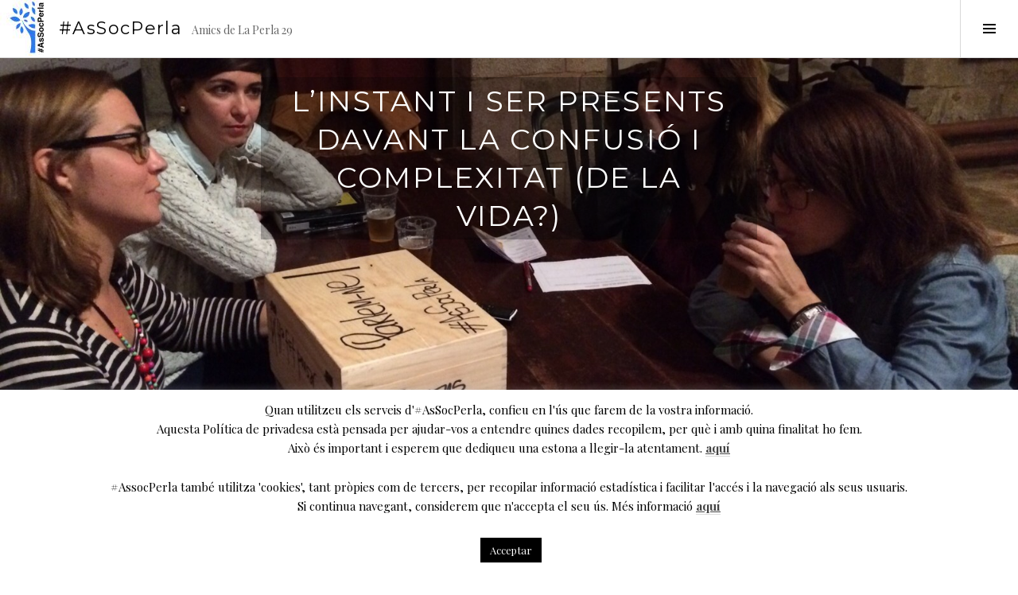

--- FILE ---
content_type: text/html; charset=UTF-8
request_url: https://assocperla.cat/parlem-ne-al-nostre-gust/
body_size: 17752
content:
<!DOCTYPE html>
<html lang="ca" prefix="og: http://ogp.me/ns# fb: http://ogp.me/ns/fb#">
<head>
<meta charset="UTF-8">
<meta name="viewport" content="width=device-width, initial-scale=1">
<link rel="profile" href="http://gmpg.org/xfn/11">
<link rel="pingback" href="https://assocperla.cat/xmlrpc.php">

<title>L’instant i ser presents davant la confusió i complexitat (de la vida?) &#8211; #AsSocPerla</title>
<meta name='robots' content='max-image-preview:large' />
<link rel='dns-prefetch' href='//stats.wp.com' />
<link rel='dns-prefetch' href='//fonts.googleapis.com' />
<link rel='preconnect' href='//c0.wp.com' />
<link rel="alternate" type="application/rss+xml" title="#AsSocPerla &raquo; Canal d&#039;informació" href="https://assocperla.cat/feed/" />
<link rel="alternate" type="application/rss+xml" title="#AsSocPerla &raquo; Canal dels comentaris" href="https://assocperla.cat/comments/feed/" />
<link rel="alternate" type="application/rss+xml" title="#AsSocPerla &raquo; L’instant i ser presents davant la confusió i complexitat (de la vida?) Canal dels comentaris" href="https://assocperla.cat/parlem-ne-al-nostre-gust/feed/" />
		<!-- This site uses the Google Analytics by MonsterInsights plugin v9.11.1 - Using Analytics tracking - https://www.monsterinsights.com/ -->
		<!-- Note: MonsterInsights is not currently configured on this site. The site owner needs to authenticate with Google Analytics in the MonsterInsights settings panel. -->
					<!-- No tracking code set -->
				<!-- / Google Analytics by MonsterInsights -->
		<script type="text/javascript">
/* <![CDATA[ */
window._wpemojiSettings = {"baseUrl":"https:\/\/s.w.org\/images\/core\/emoji\/15.0.3\/72x72\/","ext":".png","svgUrl":"https:\/\/s.w.org\/images\/core\/emoji\/15.0.3\/svg\/","svgExt":".svg","source":{"concatemoji":"https:\/\/assocperla.cat\/wp-includes\/js\/wp-emoji-release.min.js?ver=6.6.4"}};
/*! This file is auto-generated */
!function(i,n){var o,s,e;function c(e){try{var t={supportTests:e,timestamp:(new Date).valueOf()};sessionStorage.setItem(o,JSON.stringify(t))}catch(e){}}function p(e,t,n){e.clearRect(0,0,e.canvas.width,e.canvas.height),e.fillText(t,0,0);var t=new Uint32Array(e.getImageData(0,0,e.canvas.width,e.canvas.height).data),r=(e.clearRect(0,0,e.canvas.width,e.canvas.height),e.fillText(n,0,0),new Uint32Array(e.getImageData(0,0,e.canvas.width,e.canvas.height).data));return t.every(function(e,t){return e===r[t]})}function u(e,t,n){switch(t){case"flag":return n(e,"\ud83c\udff3\ufe0f\u200d\u26a7\ufe0f","\ud83c\udff3\ufe0f\u200b\u26a7\ufe0f")?!1:!n(e,"\ud83c\uddfa\ud83c\uddf3","\ud83c\uddfa\u200b\ud83c\uddf3")&&!n(e,"\ud83c\udff4\udb40\udc67\udb40\udc62\udb40\udc65\udb40\udc6e\udb40\udc67\udb40\udc7f","\ud83c\udff4\u200b\udb40\udc67\u200b\udb40\udc62\u200b\udb40\udc65\u200b\udb40\udc6e\u200b\udb40\udc67\u200b\udb40\udc7f");case"emoji":return!n(e,"\ud83d\udc26\u200d\u2b1b","\ud83d\udc26\u200b\u2b1b")}return!1}function f(e,t,n){var r="undefined"!=typeof WorkerGlobalScope&&self instanceof WorkerGlobalScope?new OffscreenCanvas(300,150):i.createElement("canvas"),a=r.getContext("2d",{willReadFrequently:!0}),o=(a.textBaseline="top",a.font="600 32px Arial",{});return e.forEach(function(e){o[e]=t(a,e,n)}),o}function t(e){var t=i.createElement("script");t.src=e,t.defer=!0,i.head.appendChild(t)}"undefined"!=typeof Promise&&(o="wpEmojiSettingsSupports",s=["flag","emoji"],n.supports={everything:!0,everythingExceptFlag:!0},e=new Promise(function(e){i.addEventListener("DOMContentLoaded",e,{once:!0})}),new Promise(function(t){var n=function(){try{var e=JSON.parse(sessionStorage.getItem(o));if("object"==typeof e&&"number"==typeof e.timestamp&&(new Date).valueOf()<e.timestamp+604800&&"object"==typeof e.supportTests)return e.supportTests}catch(e){}return null}();if(!n){if("undefined"!=typeof Worker&&"undefined"!=typeof OffscreenCanvas&&"undefined"!=typeof URL&&URL.createObjectURL&&"undefined"!=typeof Blob)try{var e="postMessage("+f.toString()+"("+[JSON.stringify(s),u.toString(),p.toString()].join(",")+"));",r=new Blob([e],{type:"text/javascript"}),a=new Worker(URL.createObjectURL(r),{name:"wpTestEmojiSupports"});return void(a.onmessage=function(e){c(n=e.data),a.terminate(),t(n)})}catch(e){}c(n=f(s,u,p))}t(n)}).then(function(e){for(var t in e)n.supports[t]=e[t],n.supports.everything=n.supports.everything&&n.supports[t],"flag"!==t&&(n.supports.everythingExceptFlag=n.supports.everythingExceptFlag&&n.supports[t]);n.supports.everythingExceptFlag=n.supports.everythingExceptFlag&&!n.supports.flag,n.DOMReady=!1,n.readyCallback=function(){n.DOMReady=!0}}).then(function(){return e}).then(function(){var e;n.supports.everything||(n.readyCallback(),(e=n.source||{}).concatemoji?t(e.concatemoji):e.wpemoji&&e.twemoji&&(t(e.twemoji),t(e.wpemoji)))}))}((window,document),window._wpemojiSettings);
/* ]]> */
</script>
<link rel='stylesheet' id='sgr-css' href='https://assocperla.cat/wp-content/plugins/simple-google-recaptcha/sgr.css?ver=1663327705' type='text/css' media='all' />
<style id='wp-emoji-styles-inline-css' type='text/css'>

	img.wp-smiley, img.emoji {
		display: inline !important;
		border: none !important;
		box-shadow: none !important;
		height: 1em !important;
		width: 1em !important;
		margin: 0 0.07em !important;
		vertical-align: -0.1em !important;
		background: none !important;
		padding: 0 !important;
	}
</style>
<link rel='stylesheet' id='wp-block-library-css' href='https://c0.wp.com/c/6.6.4/wp-includes/css/dist/block-library/style.min.css' type='text/css' media='all' />
<link rel='stylesheet' id='mediaelement-css' href='https://c0.wp.com/c/6.6.4/wp-includes/js/mediaelement/mediaelementplayer-legacy.min.css' type='text/css' media='all' />
<link rel='stylesheet' id='wp-mediaelement-css' href='https://c0.wp.com/c/6.6.4/wp-includes/js/mediaelement/wp-mediaelement.min.css' type='text/css' media='all' />
<style id='jetpack-sharing-buttons-style-inline-css' type='text/css'>
.jetpack-sharing-buttons__services-list{display:flex;flex-direction:row;flex-wrap:wrap;gap:0;list-style-type:none;margin:5px;padding:0}.jetpack-sharing-buttons__services-list.has-small-icon-size{font-size:12px}.jetpack-sharing-buttons__services-list.has-normal-icon-size{font-size:16px}.jetpack-sharing-buttons__services-list.has-large-icon-size{font-size:24px}.jetpack-sharing-buttons__services-list.has-huge-icon-size{font-size:36px}@media print{.jetpack-sharing-buttons__services-list{display:none!important}}.editor-styles-wrapper .wp-block-jetpack-sharing-buttons{gap:0;padding-inline-start:0}ul.jetpack-sharing-buttons__services-list.has-background{padding:1.25em 2.375em}
</style>
<style id='classic-theme-styles-inline-css' type='text/css'>
/*! This file is auto-generated */
.wp-block-button__link{color:#fff;background-color:#32373c;border-radius:9999px;box-shadow:none;text-decoration:none;padding:calc(.667em + 2px) calc(1.333em + 2px);font-size:1.125em}.wp-block-file__button{background:#32373c;color:#fff;text-decoration:none}
</style>
<style id='global-styles-inline-css' type='text/css'>
:root{--wp--preset--aspect-ratio--square: 1;--wp--preset--aspect-ratio--4-3: 4/3;--wp--preset--aspect-ratio--3-4: 3/4;--wp--preset--aspect-ratio--3-2: 3/2;--wp--preset--aspect-ratio--2-3: 2/3;--wp--preset--aspect-ratio--16-9: 16/9;--wp--preset--aspect-ratio--9-16: 9/16;--wp--preset--color--black: #000000;--wp--preset--color--cyan-bluish-gray: #abb8c3;--wp--preset--color--white: #ffffff;--wp--preset--color--pale-pink: #f78da7;--wp--preset--color--vivid-red: #cf2e2e;--wp--preset--color--luminous-vivid-orange: #ff6900;--wp--preset--color--luminous-vivid-amber: #fcb900;--wp--preset--color--light-green-cyan: #7bdcb5;--wp--preset--color--vivid-green-cyan: #00d084;--wp--preset--color--pale-cyan-blue: #8ed1fc;--wp--preset--color--vivid-cyan-blue: #0693e3;--wp--preset--color--vivid-purple: #9b51e0;--wp--preset--gradient--vivid-cyan-blue-to-vivid-purple: linear-gradient(135deg,rgba(6,147,227,1) 0%,rgb(155,81,224) 100%);--wp--preset--gradient--light-green-cyan-to-vivid-green-cyan: linear-gradient(135deg,rgb(122,220,180) 0%,rgb(0,208,130) 100%);--wp--preset--gradient--luminous-vivid-amber-to-luminous-vivid-orange: linear-gradient(135deg,rgba(252,185,0,1) 0%,rgba(255,105,0,1) 100%);--wp--preset--gradient--luminous-vivid-orange-to-vivid-red: linear-gradient(135deg,rgba(255,105,0,1) 0%,rgb(207,46,46) 100%);--wp--preset--gradient--very-light-gray-to-cyan-bluish-gray: linear-gradient(135deg,rgb(238,238,238) 0%,rgb(169,184,195) 100%);--wp--preset--gradient--cool-to-warm-spectrum: linear-gradient(135deg,rgb(74,234,220) 0%,rgb(151,120,209) 20%,rgb(207,42,186) 40%,rgb(238,44,130) 60%,rgb(251,105,98) 80%,rgb(254,248,76) 100%);--wp--preset--gradient--blush-light-purple: linear-gradient(135deg,rgb(255,206,236) 0%,rgb(152,150,240) 100%);--wp--preset--gradient--blush-bordeaux: linear-gradient(135deg,rgb(254,205,165) 0%,rgb(254,45,45) 50%,rgb(107,0,62) 100%);--wp--preset--gradient--luminous-dusk: linear-gradient(135deg,rgb(255,203,112) 0%,rgb(199,81,192) 50%,rgb(65,88,208) 100%);--wp--preset--gradient--pale-ocean: linear-gradient(135deg,rgb(255,245,203) 0%,rgb(182,227,212) 50%,rgb(51,167,181) 100%);--wp--preset--gradient--electric-grass: linear-gradient(135deg,rgb(202,248,128) 0%,rgb(113,206,126) 100%);--wp--preset--gradient--midnight: linear-gradient(135deg,rgb(2,3,129) 0%,rgb(40,116,252) 100%);--wp--preset--font-size--small: 13px;--wp--preset--font-size--medium: 20px;--wp--preset--font-size--large: 36px;--wp--preset--font-size--x-large: 42px;--wp--preset--spacing--20: 0.44rem;--wp--preset--spacing--30: 0.67rem;--wp--preset--spacing--40: 1rem;--wp--preset--spacing--50: 1.5rem;--wp--preset--spacing--60: 2.25rem;--wp--preset--spacing--70: 3.38rem;--wp--preset--spacing--80: 5.06rem;--wp--preset--shadow--natural: 6px 6px 9px rgba(0, 0, 0, 0.2);--wp--preset--shadow--deep: 12px 12px 50px rgba(0, 0, 0, 0.4);--wp--preset--shadow--sharp: 6px 6px 0px rgba(0, 0, 0, 0.2);--wp--preset--shadow--outlined: 6px 6px 0px -3px rgba(255, 255, 255, 1), 6px 6px rgba(0, 0, 0, 1);--wp--preset--shadow--crisp: 6px 6px 0px rgba(0, 0, 0, 1);}:where(.is-layout-flex){gap: 0.5em;}:where(.is-layout-grid){gap: 0.5em;}body .is-layout-flex{display: flex;}.is-layout-flex{flex-wrap: wrap;align-items: center;}.is-layout-flex > :is(*, div){margin: 0;}body .is-layout-grid{display: grid;}.is-layout-grid > :is(*, div){margin: 0;}:where(.wp-block-columns.is-layout-flex){gap: 2em;}:where(.wp-block-columns.is-layout-grid){gap: 2em;}:where(.wp-block-post-template.is-layout-flex){gap: 1.25em;}:where(.wp-block-post-template.is-layout-grid){gap: 1.25em;}.has-black-color{color: var(--wp--preset--color--black) !important;}.has-cyan-bluish-gray-color{color: var(--wp--preset--color--cyan-bluish-gray) !important;}.has-white-color{color: var(--wp--preset--color--white) !important;}.has-pale-pink-color{color: var(--wp--preset--color--pale-pink) !important;}.has-vivid-red-color{color: var(--wp--preset--color--vivid-red) !important;}.has-luminous-vivid-orange-color{color: var(--wp--preset--color--luminous-vivid-orange) !important;}.has-luminous-vivid-amber-color{color: var(--wp--preset--color--luminous-vivid-amber) !important;}.has-light-green-cyan-color{color: var(--wp--preset--color--light-green-cyan) !important;}.has-vivid-green-cyan-color{color: var(--wp--preset--color--vivid-green-cyan) !important;}.has-pale-cyan-blue-color{color: var(--wp--preset--color--pale-cyan-blue) !important;}.has-vivid-cyan-blue-color{color: var(--wp--preset--color--vivid-cyan-blue) !important;}.has-vivid-purple-color{color: var(--wp--preset--color--vivid-purple) !important;}.has-black-background-color{background-color: var(--wp--preset--color--black) !important;}.has-cyan-bluish-gray-background-color{background-color: var(--wp--preset--color--cyan-bluish-gray) !important;}.has-white-background-color{background-color: var(--wp--preset--color--white) !important;}.has-pale-pink-background-color{background-color: var(--wp--preset--color--pale-pink) !important;}.has-vivid-red-background-color{background-color: var(--wp--preset--color--vivid-red) !important;}.has-luminous-vivid-orange-background-color{background-color: var(--wp--preset--color--luminous-vivid-orange) !important;}.has-luminous-vivid-amber-background-color{background-color: var(--wp--preset--color--luminous-vivid-amber) !important;}.has-light-green-cyan-background-color{background-color: var(--wp--preset--color--light-green-cyan) !important;}.has-vivid-green-cyan-background-color{background-color: var(--wp--preset--color--vivid-green-cyan) !important;}.has-pale-cyan-blue-background-color{background-color: var(--wp--preset--color--pale-cyan-blue) !important;}.has-vivid-cyan-blue-background-color{background-color: var(--wp--preset--color--vivid-cyan-blue) !important;}.has-vivid-purple-background-color{background-color: var(--wp--preset--color--vivid-purple) !important;}.has-black-border-color{border-color: var(--wp--preset--color--black) !important;}.has-cyan-bluish-gray-border-color{border-color: var(--wp--preset--color--cyan-bluish-gray) !important;}.has-white-border-color{border-color: var(--wp--preset--color--white) !important;}.has-pale-pink-border-color{border-color: var(--wp--preset--color--pale-pink) !important;}.has-vivid-red-border-color{border-color: var(--wp--preset--color--vivid-red) !important;}.has-luminous-vivid-orange-border-color{border-color: var(--wp--preset--color--luminous-vivid-orange) !important;}.has-luminous-vivid-amber-border-color{border-color: var(--wp--preset--color--luminous-vivid-amber) !important;}.has-light-green-cyan-border-color{border-color: var(--wp--preset--color--light-green-cyan) !important;}.has-vivid-green-cyan-border-color{border-color: var(--wp--preset--color--vivid-green-cyan) !important;}.has-pale-cyan-blue-border-color{border-color: var(--wp--preset--color--pale-cyan-blue) !important;}.has-vivid-cyan-blue-border-color{border-color: var(--wp--preset--color--vivid-cyan-blue) !important;}.has-vivid-purple-border-color{border-color: var(--wp--preset--color--vivid-purple) !important;}.has-vivid-cyan-blue-to-vivid-purple-gradient-background{background: var(--wp--preset--gradient--vivid-cyan-blue-to-vivid-purple) !important;}.has-light-green-cyan-to-vivid-green-cyan-gradient-background{background: var(--wp--preset--gradient--light-green-cyan-to-vivid-green-cyan) !important;}.has-luminous-vivid-amber-to-luminous-vivid-orange-gradient-background{background: var(--wp--preset--gradient--luminous-vivid-amber-to-luminous-vivid-orange) !important;}.has-luminous-vivid-orange-to-vivid-red-gradient-background{background: var(--wp--preset--gradient--luminous-vivid-orange-to-vivid-red) !important;}.has-very-light-gray-to-cyan-bluish-gray-gradient-background{background: var(--wp--preset--gradient--very-light-gray-to-cyan-bluish-gray) !important;}.has-cool-to-warm-spectrum-gradient-background{background: var(--wp--preset--gradient--cool-to-warm-spectrum) !important;}.has-blush-light-purple-gradient-background{background: var(--wp--preset--gradient--blush-light-purple) !important;}.has-blush-bordeaux-gradient-background{background: var(--wp--preset--gradient--blush-bordeaux) !important;}.has-luminous-dusk-gradient-background{background: var(--wp--preset--gradient--luminous-dusk) !important;}.has-pale-ocean-gradient-background{background: var(--wp--preset--gradient--pale-ocean) !important;}.has-electric-grass-gradient-background{background: var(--wp--preset--gradient--electric-grass) !important;}.has-midnight-gradient-background{background: var(--wp--preset--gradient--midnight) !important;}.has-small-font-size{font-size: var(--wp--preset--font-size--small) !important;}.has-medium-font-size{font-size: var(--wp--preset--font-size--medium) !important;}.has-large-font-size{font-size: var(--wp--preset--font-size--large) !important;}.has-x-large-font-size{font-size: var(--wp--preset--font-size--x-large) !important;}
:where(.wp-block-post-template.is-layout-flex){gap: 1.25em;}:where(.wp-block-post-template.is-layout-grid){gap: 1.25em;}
:where(.wp-block-columns.is-layout-flex){gap: 2em;}:where(.wp-block-columns.is-layout-grid){gap: 2em;}
:root :where(.wp-block-pullquote){font-size: 1.5em;line-height: 1.6;}
</style>
<link rel='stylesheet' id='cookie-law-info-css' href='https://assocperla.cat/wp-content/plugins/cookie-law-info/public/css/cookie-law-info-public.css?ver=2.1.3' type='text/css' media='all' />
<link rel='stylesheet' id='cookie-law-info-gdpr-css' href='https://assocperla.cat/wp-content/plugins/cookie-law-info/public/css/cookie-law-info-gdpr.css?ver=2.1.3' type='text/css' media='all' />
<link rel='stylesheet' id='owl.carousel.style-css' href='https://assocperla.cat/wp-content/plugins/wp-posts-carousel/owl.carousel/assets/owl.carousel.css?ver=6.6.4' type='text/css' media='all' />
<link rel='stylesheet' id='genericons-css' href='https://c0.wp.com/p/jetpack/14.5/_inc/genericons/genericons/genericons.css' type='text/css' media='all' />
<link rel='stylesheet' id='boardwalk-source-code-pro-css' href='https://fonts.googleapis.com/css?family=Source+Code+Pro%3A400%2C700&#038;subset=latin%2Clatin-ext&#038;ver=6.6.4' type='text/css' media='all' />
<link rel='stylesheet' id='simcal-qtip-css' href='https://assocperla.cat/wp-content/plugins/google-calendar-events/assets/generated/vendor/jquery.qtip.min.css?ver=3.5.9' type='text/css' media='all' />
<link rel='stylesheet' id='simcal-default-calendar-grid-css' href='https://assocperla.cat/wp-content/plugins/google-calendar-events/assets/generated/default-calendar-grid.min.css?ver=3.5.9' type='text/css' media='all' />
<link rel='stylesheet' id='simcal-default-calendar-list-css' href='https://assocperla.cat/wp-content/plugins/google-calendar-events/assets/generated/default-calendar-list.min.css?ver=3.5.9' type='text/css' media='all' />
<link rel='stylesheet' id='flagallery-css' href='https://assocperla.cat/wp-content/plugins/flash-album-gallery/assets/flagallery.css?ver=6.0.2' type='text/css' media='all' />
<link rel='stylesheet' id='cubic-montserrat-css' href='https://fonts.googleapis.com/css?family=Montserrat%3A400%2C700' type='text/css' media='all' />
<link rel='stylesheet' id='cubic-playfair-display-css' href='https://fonts.googleapis.com/css?family=Playfair+Display%3A400%2C700%2C400italic%2C700italic&#038;subset=latin%2Clatin-ext' type='text/css' media='all' />
<link rel='stylesheet' id='cubic-parent-style-css' href='https://assocperla.cat/wp-content/themes/boardwalk/style.css?ver=6.6.4' type='text/css' media='all' />
<link rel='stylesheet' id='boardwalk-style-css' href='https://assocperla.cat/wp-content/themes/cubic/style.css?ver=6.6.4' type='text/css' media='all' />
<style id='boardwalk-style-inline-css' type='text/css'>
.posted-on, .cat-links, .tags-links, .byline { clip: rect(1px, 1px, 1px, 1px); height: 1px; position: absolute; overflow: hidden; width: 1px; }
</style>
<link rel='stylesheet' id='__EPYT__style-css' href='https://assocperla.cat/wp-content/plugins/youtube-embed-plus/styles/ytprefs.min.css?ver=14.2.4' type='text/css' media='all' />
<style id='__EPYT__style-inline-css' type='text/css'>

                .epyt-gallery-thumb {
                        width: 33.333%;
                }
                
</style>
<script type="text/javascript" id="sgr-js-extra">
/* <![CDATA[ */
var sgr = {"sgr_site_key":"6Leou5EUAAAAAOkiEcRDWyeyNwkMTvfmWdwSU2z7"};
/* ]]> */
</script>
<script type="text/javascript" src="https://assocperla.cat/wp-content/plugins/simple-google-recaptcha/sgr.js?ver=1663327705" id="sgr-js"></script>
<script type="text/javascript" src="https://c0.wp.com/c/6.6.4/wp-includes/js/jquery/jquery.min.js" id="jquery-core-js"></script>
<script type="text/javascript" src="https://c0.wp.com/c/6.6.4/wp-includes/js/jquery/jquery-migrate.min.js" id="jquery-migrate-js"></script>
<script type="text/javascript" id="cookie-law-info-js-extra">
/* <![CDATA[ */
var Cli_Data = {"nn_cookie_ids":[],"cookielist":[],"non_necessary_cookies":[],"ccpaEnabled":"","ccpaRegionBased":"","ccpaBarEnabled":"","strictlyEnabled":["necessary","obligatoire"],"ccpaType":"gdpr","js_blocking":"","custom_integration":"","triggerDomRefresh":"","secure_cookies":""};
var cli_cookiebar_settings = {"animate_speed_hide":"500","animate_speed_show":"500","background":"#fff","border":"#444","border_on":"","button_1_button_colour":"#000","button_1_button_hover":"#000000","button_1_link_colour":"#fff","button_1_as_button":"1","button_1_new_win":"","button_2_button_colour":"#333","button_2_button_hover":"#292929","button_2_link_colour":"#444","button_2_as_button":"","button_2_hidebar":"","button_3_button_colour":"#000","button_3_button_hover":"#000000","button_3_link_colour":"#fff","button_3_as_button":"1","button_3_new_win":"1","button_4_button_colour":"#000","button_4_button_hover":"#000000","button_4_link_colour":"#fff","button_4_as_button":"1","button_7_button_colour":"#61a229","button_7_button_hover":"#4e8221","button_7_link_colour":"#fff","button_7_as_button":"1","button_7_new_win":"","font_family":"inherit","header_fix":"","notify_animate_hide":"1","notify_animate_show":"1","notify_div_id":"#cookie-law-info-bar","notify_position_horizontal":"right","notify_position_vertical":"bottom","scroll_close":"","scroll_close_reload":"","accept_close_reload":"","reject_close_reload":"","showagain_tab":"","showagain_background":"#fff","showagain_border":"#000","showagain_div_id":"#cookie-law-info-again","showagain_x_position":"100px","text":"#000","show_once_yn":"","show_once":"10000","logging_on":"","as_popup":"","popup_overlay":"1","bar_heading_text":"","cookie_bar_as":"banner","popup_showagain_position":"bottom-right","widget_position":"left"};
var log_object = {"ajax_url":"https:\/\/assocperla.cat\/wp-admin\/admin-ajax.php"};
/* ]]> */
</script>
<script type="text/javascript" src="https://assocperla.cat/wp-content/plugins/cookie-law-info/public/js/cookie-law-info-public.js?ver=2.1.3" id="cookie-law-info-js"></script>
<script type="text/javascript" src="https://assocperla.cat/wp-content/plugins/wp-posts-carousel/owl.carousel/owl.carousel.js?ver=2.0.0" id="owl.carousel-js"></script>
<script type="text/javascript" src="https://assocperla.cat/wp-content/plugins/wp-posts-carousel/owl.carousel/jquery.mousewheel.min.js?ver=3.1.12" id="jquery-mousewheel-js"></script>
<script type="text/javascript" id="__ytprefs__-js-extra">
/* <![CDATA[ */
var _EPYT_ = {"ajaxurl":"https:\/\/assocperla.cat\/wp-admin\/admin-ajax.php","security":"76e7f18fda","gallery_scrolloffset":"20","eppathtoscripts":"https:\/\/assocperla.cat\/wp-content\/plugins\/youtube-embed-plus\/scripts\/","eppath":"https:\/\/assocperla.cat\/wp-content\/plugins\/youtube-embed-plus\/","epresponsiveselector":"[\"iframe.__youtube_prefs__\",\"iframe[src*='youtube.com']\",\"iframe[src*='youtube-nocookie.com']\",\"iframe[data-ep-src*='youtube.com']\",\"iframe[data-ep-src*='youtube-nocookie.com']\",\"iframe[data-ep-gallerysrc*='youtube.com']\"]","epdovol":"1","version":"14.2.4","evselector":"iframe.__youtube_prefs__[src], iframe[src*=\"youtube.com\/embed\/\"], iframe[src*=\"youtube-nocookie.com\/embed\/\"]","ajax_compat":"","maxres_facade":"eager","ytapi_load":"light","pause_others":"","stopMobileBuffer":"1","facade_mode":"","not_live_on_channel":""};
/* ]]> */
</script>
<script type="text/javascript" src="https://assocperla.cat/wp-content/plugins/youtube-embed-plus/scripts/ytprefs.min.js?ver=14.2.4" id="__ytprefs__-js"></script>
<link rel="https://api.w.org/" href="https://assocperla.cat/wp-json/" /><link rel="alternate" title="JSON" type="application/json" href="https://assocperla.cat/wp-json/wp/v2/posts/1844" /><link rel="EditURI" type="application/rsd+xml" title="RSD" href="https://assocperla.cat/xmlrpc.php?rsd" />
<meta name="generator" content="WordPress 6.6.4" />
<link rel="canonical" href="https://assocperla.cat/parlem-ne-al-nostre-gust/" />
<link rel='shortlink' href='https://assocperla.cat/?p=1844' />
<link rel="alternate" title="oEmbed (JSON)" type="application/json+oembed" href="https://assocperla.cat/wp-json/oembed/1.0/embed?url=https%3A%2F%2Fassocperla.cat%2Fparlem-ne-al-nostre-gust%2F" />
<link rel="alternate" title="oEmbed (XML)" type="text/xml+oembed" href="https://assocperla.cat/wp-json/oembed/1.0/embed?url=https%3A%2F%2Fassocperla.cat%2Fparlem-ne-al-nostre-gust%2F&#038;format=xml" />
<script>var wp_posts_carousel_url="https://assocperla.cat/wp-content/plugins/wp-posts-carousel/";</script>	<style>img#wpstats{display:none}</style>
		
<!-- <meta name='Grand Flagallery' content='6.0.2' /> -->
<link rel="icon" href="https://assocperla.cat/wp-content/uploads/2020/04/cropped-logo_gran_blanc-32x32.png" sizes="32x32" />
<link rel="icon" href="https://assocperla.cat/wp-content/uploads/2020/04/cropped-logo_gran_blanc-192x192.png" sizes="192x192" />
<link rel="apple-touch-icon" href="https://assocperla.cat/wp-content/uploads/2020/04/cropped-logo_gran_blanc-180x180.png" />
<meta name="msapplication-TileImage" content="https://assocperla.cat/wp-content/uploads/2020/04/cropped-logo_gran_blanc-270x270.png" />
		<style type="text/css" id="wp-custom-css">
			.site-header {
	background-image: url("https://assocperla.cat/wp-content/uploads/2020/03/logo.jpg");
	background-repeat: no-repeat;
}

.site-branding{
	position: relative;
	left: 50px;
}

.site-title{
	text-transform: capitalize;
}

.fb-album-title{
	text-transform: capitalize;
}

.entry-content{
	font-family: Arial, Helvetica, Sans-serif;
}

.site-info {
  visibility: hidden;
}

.site-info:after {
	visibility: visible;
	position: relative;
	left: -350px;
  content: '© #AsSocPerla amb suport de La Perla 29';
}




/*
.site-header {  content:url("https://open-faced-rigs.000webhostapp.com/wp-content/uploads/2020/03/header_assoc-1.png");
}*/

.menu-item-4252  a[href*="https://telegram.me/assocperla"]
{
	color: transparent;
}

.menu-item-4252
a[href*="https://telegram.me/assocperla"] {
	background-image: url('https://assocperla.cat/wp-content/uploads/2020/03/telegram.png');
	background-repeat: no-repeat;
	background-position: center;
}

.has-background{
	border-radius: 25px;
}


 		</style>
		
    <!-- START - Open Graph and Twitter Card Tags 3.3.8 -->
     <!-- Facebook Open Graph -->
      <meta property="og:locale" content="ca_ES"/>
      <meta property="og:site_name" content="#AsSocPerla"/>
      <meta property="og:title" content="L’instant i ser presents davant la confusió i complexitat (de la vida?)"/>
      <meta property="og:url" content="https://assocperla.cat/parlem-ne-al-nostre-gust/"/>
      <meta property="og:type" content="article"/>
      <meta property="og:description" content="&quot;Al Nostre Gust” és un muntatge que costa digerir ens diuen els espectadors. Molta informació, paraules i emocions profundes; cal entrar i sortir a mons i universos imaginaris amb una rapidesa vertiginosa i, tot i que les paraules dites i les emocions expressades conviden a quedar-se gaudint del mom"/>
      <meta property="og:image" content="https://assocperla.cat/wp-content/uploads/2015/11/AirDJzGphdJML8ZXFQyQqObCUg8qa60yLU0vXLHG5lqM-e1448355635115.jpg"/>
      <meta property="og:image:url" content="https://assocperla.cat/wp-content/uploads/2015/11/AirDJzGphdJML8ZXFQyQqObCUg8qa60yLU0vXLHG5lqM-e1448355635115.jpg"/>
      <meta property="og:image:secure_url" content="https://assocperla.cat/wp-content/uploads/2015/11/AirDJzGphdJML8ZXFQyQqObCUg8qa60yLU0vXLHG5lqM-e1448355635115.jpg"/>
    <meta property="og:image:width" content="1600"/>
                            <meta property="og:image:height" content="908"/>
                          <meta property="fb:app_id" content="614820618852006"/>
     <!-- Google+ / Schema.org -->
      <meta itemprop="name" content="L’instant i ser presents davant la confusió i complexitat (de la vida?)"/>
      <meta itemprop="headline" content="L’instant i ser presents davant la confusió i complexitat (de la vida?)"/>
      <meta itemprop="description" content="&quot;Al Nostre Gust” és un muntatge que costa digerir ens diuen els espectadors. Molta informació, paraules i emocions profundes; cal entrar i sortir a mons i universos imaginaris amb una rapidesa vertiginosa i, tot i que les paraules dites i les emocions expressades conviden a quedar-se gaudint del mom"/>
      <meta itemprop="image" content="https://assocperla.cat/wp-content/uploads/2015/11/AirDJzGphdJML8ZXFQyQqObCUg8qa60yLU0vXLHG5lqM-e1448355635115.jpg"/>
     <!-- Twitter Cards -->
      <meta name="twitter:title" content="L’instant i ser presents davant la confusió i complexitat (de la vida?)"/>
      <meta name="twitter:description" content="&quot;Al Nostre Gust” és un muntatge que costa digerir ens diuen els espectadors. Molta informació, paraules i emocions profundes; cal entrar i sortir a mons i universos imaginaris amb una rapidesa vertiginosa i, tot i que les paraules dites i les emocions expressades conviden a quedar-se gaudint del mom"/>
      <meta name="twitter:image" content="https://assocperla.cat/wp-content/uploads/2015/11/AirDJzGphdJML8ZXFQyQqObCUg8qa60yLU0vXLHG5lqM-e1448355635115.jpg"/>
      <meta name="twitter:card" content="summary_large_image"/>
     <!-- SEO -->
      <link rel="canonical" href="https://assocperla.cat/parlem-ne-al-nostre-gust/"/>
      <meta name="description" content="&quot;Al Nostre Gust” és un muntatge que costa digerir ens diuen els espectadors. Molta informació, paraules i emocions profundes; cal entrar i sortir a mons i universos imaginaris amb una rapidesa vertiginosa i, tot i que les paraules dites i les emocions expressades conviden a quedar-se gaudint del mom"/>
     <!-- Misc. tags -->
     <!-- is_singular -->
    <!-- END - Open Graph and Twitter Card Tags 3.3.8 -->
        
    </head>

<body class="post-template-default single single-post postid-1844 single-format-standard group-blog has-sidebar date-hidden categories-hidden tags-hidden author-hidden">
<div id="page" class="hfeed site">
	<a class="skip-link screen-reader-text" href="#content">Vés al contingut</a>

	<header id="masthead" class="site-header" role="banner">
		<div class="site-branding">
			<a href="https://assocperla.cat/" class="site-logo-link" rel="home" itemprop="url"></a>			<div class="clear">
				<h1 class="site-title"><a href="https://assocperla.cat/" rel="home">#AsSocPerla</a></h1>
				<h2 class="site-description">Amics de La Perla 29</h2>
			</div>
		</div><!-- .site-branding -->
					<button class="sidebar-toggle" aria-expanded="false" ><span class="screen-reader-text">Toggle Sidebar</span></button>
			</header><!-- #masthead -->

	<div id="content" class="site-content">

	<div id="primary" class="content-area">
		<main id="main" class="site-main" role="main">

		
			
<article id="post-1844" class="post-1844 post type-post status-publish format-standard has-post-thumbnail hentry category-noticies category-portada">
			<div class="entry-thumbnail">
			<img width="1600" height="908" src="https://assocperla.cat/wp-content/uploads/2015/11/AirDJzGphdJML8ZXFQyQqObCUg8qa60yLU0vXLHG5lqM-e1448355635115.jpg" class="attachment-boardwalk-hero-image size-boardwalk-hero-image wp-post-image" alt="" decoding="async" srcset="https://assocperla.cat/wp-content/uploads/2015/11/AirDJzGphdJML8ZXFQyQqObCUg8qa60yLU0vXLHG5lqM-e1448355635115.jpg 1600w, https://assocperla.cat/wp-content/uploads/2015/11/AirDJzGphdJML8ZXFQyQqObCUg8qa60yLU0vXLHG5lqM-e1448355635115-300x170.jpg 300w, https://assocperla.cat/wp-content/uploads/2015/11/AirDJzGphdJML8ZXFQyQqObCUg8qa60yLU0vXLHG5lqM-e1448355635115-1024x581.jpg 1024w" sizes="(max-width: 1600px) 100vw, 1600px" />		</div><!-- .entry-thumbnail -->
	
	<header class="entry-header">
		<div class="entry-meta">
			<span class="posted-on"><time class="entry-date published" datetime="2015-11-24T10:00:49+01:00">24/11/2015</time><time class="updated" datetime="2015-11-24T10:02:12+01:00">24/11/2015</time></span>		</div><!-- .entry-meta -->
		<h1 class="entry-title">L’instant i ser presents davant la confusió i complexitat (de la vida?)</h1>	</header><!-- .entry-header -->

	<div class="entry-content">
		<p><strong>&#8220;Al Nostre Gust”</strong> és un muntatge que costa digerir ens diuen els espectadors. Molta informació, paraules i emocions profundes; cal entrar i sortir a mons i universos imaginaris amb una rapidesa vertiginosa i, tot i que les paraules dites i les emocions expressades conviden a quedar-se gaudint del moment, aquests requereixen d’una immersió tan intensa que costa deixar-se anar i entrar-hi de nou.</p>
<p>L’espectador també s’auto-exigeix entendre, reconèixer, trobar referents i respondre a la lògica esperada, però, aquestes expectatives no s’acompleixen. Al contrari, “Al nostre gust” convida a trencar el codi “expectant” i a entrar a escena amb una mirada que pren distància i perspectiva, però que alhora es troba dins, immersa, compartint, experimentant i acompanyant als actors. Actors que no deixen de ser sinó un reflex de les seves vides i que molt generosament s’ofereixen a ser-hi, a estar presents, i a presentar i representar, per a tots, moments de vida i d’humanitat.</p>
<p>Els actors, persones, ens porten de la mà per fer el camí que tots fem al llarg de la vida; una línia recta promoguda pel desig d’avançar en la recerca de qui sap què i qui sap on, però on anem trobant noves vies; caminants, comediants, personatges històrics i molt de teatre. Teatre que, de nou, se’ns presenta com l’art de la vida, o tanmateix d’una vida -la de tots- molt teatral. Com tot, val la pena donar-se temps i que “realment” vagi de gust.</p>
<p><strong>Carla Montané</strong><br />
<strong> #parlemnealbar</strong></p>
<p>[fbvinyl id=415568298637089 title=&#8221;&#8221; desc=&#8221;&#8221;]</p>
<p>&nbsp;</p>
<p><strong>Frases dites per les espectadores i els actors durant la conversa</strong></p>
<blockquote><p>“ Jo he sentit que hi ha reflexions molt interessants però massa seguides les unes de les altres, fent que costi de pair”</p>
<p>“Crec que del que estan parlant és de la vida com a teatre; però el teatre és la consciència de la vida; ens diuen: anireu vivint, però amb la ignorància de no saber el que teniu; en canvi el teatre és una reproducció de la vida, però amb intencionalitat”</p>
<p>“Hi ha moments -com quan es toca la guitarra amb aquella cançó italiana- que són propis de la casa; són moments d’una sensibilitat i bon gust que costen molt de trobar”</p>
<p>“La vida és un viatge increïble; cal estar presents i alhora gaudir dels petits moments”</p>
<p>“Davant la manca d’argument, l’actor ha de defensar l’instant; és el moment, ara i aquí.”</p>
<p>“Com a espectadors, entrem en l’instant en tota la immensitat del moment; el que passa, és que com són immersions tan intenses, costa entrar-ne i sortir-ne tan ràpidament”</p>
<p>“I és que cada paraula té una càrrega molt important de sentit; no hi ha res sobrer”</p></blockquote>
			</div><!-- .entry-content -->

	
	<footer class="entry-footer">
		<span class="cat-links">Publicat a <a href="https://assocperla.cat/category/noticies/" rel="category tag">Notícies</a>, <a href="https://assocperla.cat/category/portada/" rel="category tag">Portada</a></span><span class="byline">Per <span class="author vcard"><a class="url fn n" href="https://assocperla.cat/author/admin/">#AsSocPerla</a></span></span><span class="comments-link"><a href="https://assocperla.cat/parlem-ne-al-nostre-gust/#respond">Deixa un comentari</a></span>	</footer><!-- .entry-footer -->
</article><!-- #post-## -->

			
<div id="comments" class="comments-area">

	
	
	
		<div id="respond" class="comment-respond">
		<h3 id="reply-title" class="comment-reply-title">Deixa un comentari <small><a rel="nofollow" id="cancel-comment-reply-link" href="/parlem-ne-al-nostre-gust/#respond" style="display:none;">Cancel·la les respostes</a></small></h3><form action="https://assocperla.cat/wp-comments-post.php" method="post" id="commentform" class="comment-form" novalidate><p class="comment-notes"><span id="email-notes">L'adreça electrònica no es publicarà.</span> <span class="required-field-message">Els camps necessaris estan marcats amb <span class="required">*</span></span></p><p class="comment-form-comment"><label for="comment">Comentari <span class="required">*</span></label> <textarea id="comment" name="comment" cols="45" rows="8" maxlength="65525" required></textarea></p><p class="comment-form-author"><label for="author">Nom <span class="required">*</span></label> <input id="author" name="author" type="text" value="" size="30" maxlength="245" autocomplete="name" required /></p>
<p class="comment-form-email"><label for="email">Correu electrònic <span class="required">*</span></label> <input id="email" name="email" type="email" value="" size="30" maxlength="100" aria-describedby="email-notes" autocomplete="email" required /></p>
<p class="comment-form-url"><label for="url">Lloc web</label> <input id="url" name="url" type="url" value="" size="30" maxlength="200" autocomplete="url" /></p>
<div class="sgr-main"></div><p class="form-submit"><input name="submit" type="submit" id="submit" class="submit" value="Envia un comentari" /> <input type='hidden' name='comment_post_ID' value='1844' id='comment_post_ID' />
<input type='hidden' name='comment_parent' id='comment_parent' value='0' />
</p><p style="display: none;"><input type="hidden" id="akismet_comment_nonce" name="akismet_comment_nonce" value="dd8b60826f" /></p><p style="display: none !important;" class="akismet-fields-container" data-prefix="ak_"><label>&#916;<textarea name="ak_hp_textarea" cols="45" rows="8" maxlength="100"></textarea></label><input type="hidden" id="ak_js_1" name="ak_js" value="248"/><script>document.getElementById( "ak_js_1" ).setAttribute( "value", ( new Date() ).getTime() );</script></p></form>	</div><!-- #respond -->
	
</div><!-- #comments -->

				<nav class="navigation post-navigation" role="navigation">
		<h1 class="screen-reader-text">Navegació per l'entrada</h1>
		<div class="nav-links">

			<div class="nav-previous"><a href="https://assocperla.cat/i-que-a-gust-ens-hi-vam-trobar/" rel="prev"><span class="screen-reader-text"><span class="meta-nav">&larr;</span>&nbsp;I que a gust ens hi vam trobar!</span></a></div><div class="nav-next"><a href="https://assocperla.cat/coloqui-postfuncio-al-nostre-gust/" rel="next"><span class="screen-reader-text">Resum, vídeo i fotos del col•loqui postfunció d’ Al Nostre Gust&nbsp;<span class="meta-nav">&rarr;</span></span></a></div>
		</div><!-- .nav-links -->
	</nav><!-- .navigation -->
	
		
		</main><!-- #main -->
	</div><!-- #primary -->


<div id="sidebar" class="sidebar" aria-hidden="true">
	<div class="sidebar-content">
					<nav id="site-navigation" class="main-navigation" role="navigation">
				<h1 class="menu-title">Menú</h1>
				<div class="menu-primary"><ul id="menu-principal" class="clear"><li id="menu-item-4226" class="menu-item menu-item-type-custom menu-item-object-custom menu-item-home menu-item-4226"><a href="http://assocperla.cat">Inici</a></li>
<li id="menu-item-17" class="menu-item menu-item-type-post_type menu-item-object-page menu-item-17"><a href="https://assocperla.cat/fer-se-soci-pag/">Fes-te #AsSocPerla</a></li>
<li id="menu-item-4230" class="menu-item menu-item-type-taxonomy menu-item-object-category menu-item-4230"><a href="https://assocperla.cat/category/q2mes9/">Q2+9</a></li>
<li id="menu-item-4685" class="menu-item menu-item-type-post_type menu-item-object-page menu-item-4685"><a href="https://assocperla.cat/galeria/">Fotos</a></li>
<li id="menu-item-4231" class="menu-item menu-item-type-post_type menu-item-object-page menu-item-4231"><a href="https://assocperla.cat/video/">Vídeos</a></li>
<li id="menu-item-16" class="menu-item menu-item-type-post_type menu-item-object-page menu-item-16"><a href="https://assocperla.cat/qui-som/">Qui som</a></li>
<li id="menu-item-18" class="menu-item menu-item-type-post_type menu-item-object-page menu-item-18"><a href="https://assocperla.cat/contacte/">Contacte</a></li>
<li id="menu-item-19" class="menu-item menu-item-type-post_type menu-item-object-page menu-item-19"><a href="https://assocperla.cat/avis-legal/">Avís legal</a></li>
</ul></div>			</nav><!-- #site-navigation -->
		
				<div id="secondary" class="widget-area" role="complementary">
			<aside id="block-4" class="widget widget_block">
<div class="wp-block-buttons is-content-justification-center is-layout-flex wp-container-core-buttons-is-layout-1 wp-block-buttons-is-layout-flex">
<div class="wp-block-button has-custom-width wp-block-button__width-100 has-custom-font-size is-style-outline has-medium-font-size is-style-outline--b5c8135feef4541bee6fc20b7dd98688"><a class="wp-block-button__link has-vivid-cyan-blue-color has-text-color" href="https://assocperla.us3.list-manage.com/subscribe?u=ae77d8789c102c64a05354d7a&amp;id=8fb703f62f" style="border-radius:7px" target="_blank" rel="noreferrer noopener">Subscriu-te al butlletí d'#AsSocPerla per estar al dia</a></div>



<div class="wp-block-button has-custom-width wp-block-button__width-100 has-custom-font-size is-style-outline has-medium-font-size is-style-outline--261df7e36d563abd806c728760f49984"><a class="wp-block-button__link has-vivid-cyan-blue-color has-text-color" href="https://perla29.playoffinformatica.com/preinscripcion/" style="border-radius:7px" target="_blank" rel="noreferrer noopener">Fes-te dels Amics de La Perla 29</a></div>
</div>
</aside><aside id="search-2" class="widget widget_search"><form role="search" method="get" class="search-form" action="https://assocperla.cat/">
				<label>
					<span class="screen-reader-text">Cerca:</span>
					<input type="search" class="search-field" placeholder="Cerca &hellip;" value="" name="s" />
				</label>
				<input type="submit" class="search-submit" value="Cerca" />
			</form></aside>		</div><!-- #secondary -->
			</div><!-- .sidebar-content -->
</div><!-- #sidebar -->

	</div><!-- #content -->

	<footer id="colophon" class="site-footer" role="contentinfo">
					<nav class="social-navigation" role="navigation">
				<div class="menu-social"><ul id="menu-xxss" class="clear"><li id="menu-item-5385" class="menu-item menu-item-type-custom menu-item-object-custom menu-item-5385"><a href="http://eepurl.com/Nekm9"><span class="screen-reader-text">Newsletter</span></a></li>
<li id="menu-item-4250" class="menu-item menu-item-type-custom menu-item-object-custom menu-item-4250"><a href="mailto:assocperla29@gmail.com"><span class="screen-reader-text">Contacta&#8217;ns</span></a></li>
<li id="menu-item-4249" class="menu-item menu-item-type-custom menu-item-object-custom menu-item-4249"><a href="https://www.instagram.com/assocperla/"><span class="screen-reader-text">Instagram</span></a></li>
<li id="menu-item-4246" class="menu-item menu-item-type-custom menu-item-object-custom menu-item-4246"><a href="https://www.facebook.com/assocperla"><span class="screen-reader-text">Facebook</span></a></li>
<li id="menu-item-4247" class="menu-item menu-item-type-custom menu-item-object-custom menu-item-4247"><a href="https://twitter.com/AsSocPerla"><span class="screen-reader-text">Twitter</span></a></li>
<li id="menu-item-4248" class="menu-item menu-item-type-custom menu-item-object-custom menu-item-4248"><a href="https://www.youtube.com/user/AsSocPerla"><span class="screen-reader-text">Youtube</span></a></li>
<li id="menu-item-4252" class="menu-item menu-item-type-custom menu-item-object-custom menu-item-4252"><a href="https://telegram.me/assocperla"><span class="screen-reader-text">Telegram</span></a></li>
<li id="menu-item-4251" class="menu-item menu-item-type-custom menu-item-object-custom menu-item-4251"><a href="https://assocperla.cat/feed/"><span class="screen-reader-text">RSS</span></a></li>
</ul></div>			</nav><!-- .social-navigation -->
				<div class="site-info">
			<a href="http://wordpress.org/">Proudly powered by WordPress</a>
			<span class="sep"> | </span>
			Theme: Cubic by <a href="http://wordpress.com/themes/cubic/" rel="designer">WordPress.com</a>.		</div><!-- .site-info -->
	</footer><!-- #colophon -->
</div><!-- #page -->

<!--googleoff: all--><div id="cookie-law-info-bar" data-nosnippet="true"><span>Quan utilitzeu els serveis d'#AsSocPerla, confieu en l'ús que farem de la vostra informació. <br>Aquesta Política de privadesa està pensada per ajudar-vos a entendre quines dades recopilem, per què i amb quina finalitat ho fem. <br>Això és important i esperem que dediqueu una estona a llegir-la atentament. <a href="https://assocperla.cat/avis-legal/" id="CONSTANT_OPEN_URL" target="_blank" class="cli-plugin-main-link">aquí</a><br />
<br />
#AssocPerla també utilitza 'cookies', tant pròpies com de tercers, per recopilar informació estadística i facilitar l'accés i la navegació als seus usuaris. <br>Si continua navegant, considerem que n'accepta el seu ús. Més informació <a href="https://assocperla.cat/avis-legal/" id="CONSTANT_OPEN_URL" target="_blank" class="cli-plugin-main-link">aquí</a> <br><br><a role='button' data-cli_action="accept" id="cookie_action_close_header" class="medium cli-plugin-button cli-plugin-main-button cookie_action_close_header cli_action_button wt-cli-accept-btn">Acceptar</a> </span></div><div id="cookie-law-info-again" data-nosnippet="true"><span id="cookie_hdr_showagain">Política i privacitat de dades</span></div><div class="cli-modal" data-nosnippet="true" id="cliSettingsPopup" tabindex="-1" role="dialog" aria-labelledby="cliSettingsPopup" aria-hidden="true">
  <div class="cli-modal-dialog" role="document">
	<div class="cli-modal-content cli-bar-popup">
		  <button type="button" class="cli-modal-close" id="cliModalClose">
			<svg class="" viewBox="0 0 24 24"><path d="M19 6.41l-1.41-1.41-5.59 5.59-5.59-5.59-1.41 1.41 5.59 5.59-5.59 5.59 1.41 1.41 5.59-5.59 5.59 5.59 1.41-1.41-5.59-5.59z"></path><path d="M0 0h24v24h-24z" fill="none"></path></svg>
			<span class="wt-cli-sr-only">Tanca</span>
		  </button>
		  <div class="cli-modal-body">
			<div class="cli-container-fluid cli-tab-container">
	<div class="cli-row">
		<div class="cli-col-12 cli-align-items-stretch cli-px-0">
			<div class="cli-privacy-overview">
				<h4>Privacy Overview</h4>				<div class="cli-privacy-content">
					<div class="cli-privacy-content-text">This website uses cookies to improve your experience while you navigate through the website. Out of these, the cookies that are categorized as necessary are stored on your browser as they are essential for the working of basic functionalities of the website. We also use third-party cookies that help us analyze and understand how you use this website. These cookies will be stored in your browser only with your consent. You also have the option to opt-out of these cookies. But opting out of some of these cookies may affect your browsing experience.</div>
				</div>
				<a class="cli-privacy-readmore" aria-label="Mostra més" role="button" data-readmore-text="Mostra més" data-readless-text="Mostra'n menys"></a>			</div>
		</div>
		<div class="cli-col-12 cli-align-items-stretch cli-px-0 cli-tab-section-container">
												<div class="cli-tab-section">
						<div class="cli-tab-header">
							<a role="button" tabindex="0" class="cli-nav-link cli-settings-mobile" data-target="necessary" data-toggle="cli-toggle-tab">
								Necessary							</a>
															<div class="wt-cli-necessary-checkbox">
									<input type="checkbox" class="cli-user-preference-checkbox"  id="wt-cli-checkbox-necessary" data-id="checkbox-necessary" checked="checked"  />
									<label class="form-check-label" for="wt-cli-checkbox-necessary">Necessary</label>
								</div>
								<span class="cli-necessary-caption">Sempre activat</span>
													</div>
						<div class="cli-tab-content">
							<div class="cli-tab-pane cli-fade" data-id="necessary">
								<div class="wt-cli-cookie-description">
									Necessary cookies are absolutely essential for the website to function properly. This category only includes cookies that ensures basic functionalities and security features of the website. These cookies do not store any personal information.								</div>
							</div>
						</div>
					</div>
																	<div class="cli-tab-section">
						<div class="cli-tab-header">
							<a role="button" tabindex="0" class="cli-nav-link cli-settings-mobile" data-target="non-necessary" data-toggle="cli-toggle-tab">
								Non-necessary							</a>
															<div class="cli-switch">
									<input type="checkbox" id="wt-cli-checkbox-non-necessary" class="cli-user-preference-checkbox"  data-id="checkbox-non-necessary" checked='checked' />
									<label for="wt-cli-checkbox-non-necessary" class="cli-slider" data-cli-enable="Habilitat" data-cli-disable="Desactivat"><span class="wt-cli-sr-only">Non-necessary</span></label>
								</div>
													</div>
						<div class="cli-tab-content">
							<div class="cli-tab-pane cli-fade" data-id="non-necessary">
								<div class="wt-cli-cookie-description">
									Any cookies that may not be particularly necessary for the website to function and is used specifically to collect user personal data via analytics, ads, other embedded contents are termed as non-necessary cookies. It is mandatory to procure user consent prior to running these cookies on your website.								</div>
							</div>
						</div>
					</div>
										</div>
	</div>
</div>
		  </div>
		  <div class="cli-modal-footer">
			<div class="wt-cli-element cli-container-fluid cli-tab-container">
				<div class="cli-row">
					<div class="cli-col-12 cli-align-items-stretch cli-px-0">
						<div class="cli-tab-footer wt-cli-privacy-overview-actions">
						
															<a id="wt-cli-privacy-save-btn" role="button" tabindex="0" data-cli-action="accept" class="wt-cli-privacy-btn cli_setting_save_button wt-cli-privacy-accept-btn cli-btn">DESA I ACCEPTA</a>
													</div>
						
					</div>
				</div>
			</div>
		</div>
	</div>
  </div>
</div>
<div class="cli-modal-backdrop cli-fade cli-settings-overlay"></div>
<div class="cli-modal-backdrop cli-fade cli-popupbar-overlay"></div>
<!--googleon: all--><style id='block-style-variation-styles-inline-css' type='text/css'>
:root :where(.wp-block-button.is-style-outline--b5c8135feef4541bee6fc20b7dd98688 .wp-block-button__link){background: transparent none;border-color: currentColor;border-width: 2px;border-style: solid;color: currentColor;padding-top: 0.667em;padding-right: 1.33em;padding-bottom: 0.667em;padding-left: 1.33em;}
:root :where(.wp-block-button.is-style-outline--261df7e36d563abd806c728760f49984 .wp-block-button__link){background: transparent none;border-color: currentColor;border-width: 2px;border-style: solid;color: currentColor;padding-top: 0.667em;padding-right: 1.33em;padding-bottom: 0.667em;padding-left: 1.33em;}
</style>
<style id='core-block-supports-inline-css' type='text/css'>
.wp-container-core-buttons-is-layout-1{justify-content:center;}
</style>
<script type="text/javascript" src="https://c0.wp.com/c/6.6.4/wp-includes/js/jquery/ui/effect.min.js" id="jquery-effects-core-js"></script>
<script type="text/javascript" src="https://assocperla.cat/wp-content/themes/boardwalk/js/pace.js?ver=1.0.0" id="boardwalk-pace-js"></script>
<script type="text/javascript" src="https://assocperla.cat/wp-content/themes/boardwalk/js/skip-link-focus-fix.js?ver=20130115" id="boardwalk-skip-link-focus-fix-js"></script>
<script type="text/javascript" src="https://c0.wp.com/c/6.6.4/wp-includes/js/comment-reply.min.js" id="comment-reply-js" async="async" data-wp-strategy="async"></script>
<script type="text/javascript" src="https://assocperla.cat/wp-content/plugins/google-calendar-events/assets/generated/vendor/jquery.qtip.min.js?ver=3.5.9" id="simcal-qtip-js"></script>
<script type="text/javascript" id="simcal-default-calendar-js-extra">
/* <![CDATA[ */
var simcal_default_calendar = {"ajax_url":"\/wp-admin\/admin-ajax.php","nonce":"16805c4083","locale":"ca","text_dir":"ltr","months":{"full":["gener","febrer","mar\u00e7","abril","maig","juny","juliol","agost","setembre","octubre","novembre","desembre"],"short":["gen.","febr.","mar\u00e7","abr.","maig","juny","jul.","ag.","set.","oct.","nov.","des."]},"days":{"full":["Diumenge","Dilluns","Dimarts","Dimecres","Dijous","Divendres","Dissabte"],"short":["Dg","Dl","Dt","Dc","Dj","Dv","Ds"]},"meridiem":{"AM":"AM","am":"am","PM":"PM","pm":"pm"}};
/* ]]> */
</script>
<script type="text/javascript" src="https://assocperla.cat/wp-content/plugins/google-calendar-events/assets/generated/default-calendar.min.js?ver=3.5.9" id="simcal-default-calendar-js"></script>
<script type="text/javascript" id="flagscript-js-extra">
/* <![CDATA[ */
var FlaGallery = {"ajaxurl":"https:\/\/assocperla.cat\/wp-admin\/admin-ajax.php","nonce":"8ba2874d37","license":"eda811b2869fc206ca49ada53fe62ac0","pack":"GRANDPackPlus"};
/* ]]> */
</script>
<script type="text/javascript" src="https://assocperla.cat/wp-content/plugins/flash-album-gallery/assets/script.js?ver=6.0.2" id="flagscript-js"></script>
<script type="text/javascript" src="https://assocperla.cat/wp-content/themes/cubic/js/cubic.js?ver=20150113" id="cubic-script-js"></script>
<script type="text/javascript" src="https://assocperla.cat/wp-content/plugins/youtube-embed-plus/scripts/fitvids.min.js?ver=14.2.4" id="__ytprefsfitvids__-js"></script>
<script type="text/javascript" id="jetpack-stats-js-before">
/* <![CDATA[ */
_stq = window._stq || [];
_stq.push([ "view", JSON.parse("{\"v\":\"ext\",\"blog\":\"143087562\",\"post\":\"1844\",\"tz\":\"1\",\"srv\":\"assocperla.cat\",\"j\":\"1:14.5\"}") ]);
_stq.push([ "clickTrackerInit", "143087562", "1844" ]);
/* ]]> */
</script>
<script type="text/javascript" src="https://stats.wp.com/e-202605.js" id="jetpack-stats-js" defer="defer" data-wp-strategy="defer"></script>
<script type="text/javascript" src="https://assocperla.cat/wp-content/plugins/google-calendar-events/assets/generated/vendor/imagesloaded.pkgd.min.js?ver=3.5.9" id="simplecalendar-imagesloaded-js"></script>
<script type="text/javascript" src="https://www.recaptcha.net/recaptcha/api.js?hl=ca&amp;onload=sgr_2&amp;render=explicit&amp;ver=1769557623" id="sgr_recaptcha-js"></script>
<script defer type="text/javascript" src="https://assocperla.cat/wp-content/plugins/akismet/_inc/akismet-frontend.js?ver=1762990317" id="akismet-frontend-js"></script>

</body>
</html>